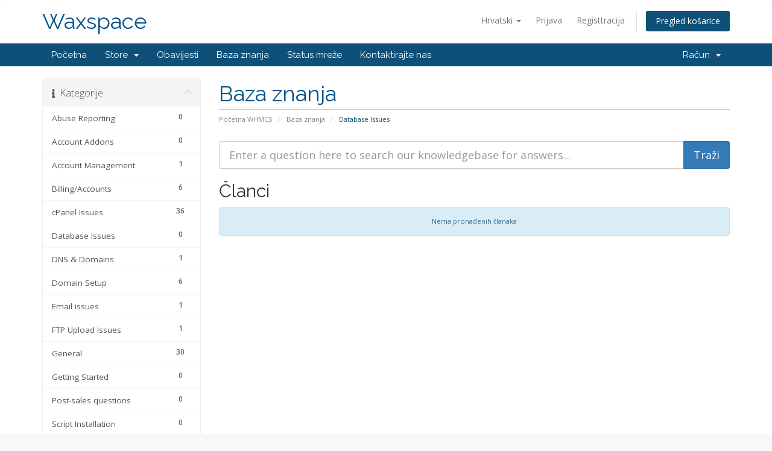

--- FILE ---
content_type: text/html; charset=utf-8
request_url: https://waxspace.com/client/index.php?rp=%2Fknowledgebase%2F10%2FDatabase-Issues&language=croatian
body_size: 6087
content:
<!DOCTYPE html>
<html lang="en">
<head>
    <meta charset="utf-8" />
    <meta http-equiv="X-UA-Compatible" content="IE=edge">
    <meta name="viewport" content="width=device-width, initial-scale=1">
    <title>Baza znanja - Waxspace</title>

    <!-- Styling -->
<link href="//fonts.googleapis.com/css?family=Open+Sans:300,400,600|Raleway:400,700" rel="stylesheet">
<link href="/client/templates/six/css/all.min.css?v=d2f33b" rel="stylesheet">
<link href="/client/assets/css/fontawesome-all.min.css" rel="stylesheet">
<link href="/client/templates/six/css/custom.css" rel="stylesheet">

<!-- HTML5 Shim and Respond.js IE8 support of HTML5 elements and media queries -->
<!-- WARNING: Respond.js doesn't work if you view the page via file:// -->
<!--[if lt IE 9]>
  <script src="https://oss.maxcdn.com/libs/html5shiv/3.7.0/html5shiv.js"></script>
  <script src="https://oss.maxcdn.com/libs/respond.js/1.4.2/respond.min.js"></script>
<![endif]-->

<script type="text/javascript">
    var csrfToken = '997e643f81e29135f54e31c017f90af4ffba8d2f',
        markdownGuide = 'Markdown Guide',
        locale = 'en',
        saved = 'saved',
        saving = 'autosaving',
        whmcsBaseUrl = "/client",
        requiredText = 'Required',
        recaptchaSiteKey = "";
</script>
<script src="/client/templates/six/js/scripts.min.js?v=d2f33b"></script>


    
        <script src="https://p.authsafe.ai/as.js?p=5179284744792514"></script>

        <script type="text/javascript">

            var propertyId = '5179284744792514';
            var clientId  = '';

            

            $(document).ready(function() {

                $(document).on('click', 'a', function(event) {
                    var url=$(this).prop("href");
                    var logout_text = "logout";

                    if(url.indexOf(logout_text) != -1){

                        event.preventDefault();
                        var device_id = _authsafe("getRequestString"); 

                        if(url.indexOf("?") != -1) {
                            url = url+"&deviceid="+device_id;
                        } else {
                            url = url+"?deviceid="+device_id;
                        }

                        window.location.href=url;
                    }

                });
            });

        </script>


</head>
<body data-phone-cc-input="1">



<section id="header">
    <div class="container">
        <ul class="top-nav">
                            <li>
                    <a href="#" class="choose-language" data-toggle="popover" id="languageChooser">
                        Hrvatski
                        <b class="caret"></b>
                    </a>
                    <div id="languageChooserContent" class="hidden">
                        <ul>
                                                            <li>
                                    <a href="/client/index.php?rp=%2Fknowledgebase%2F10%2FDatabase-Issues&amp;language=arabic">العربية</a>
                                </li>
                                                            <li>
                                    <a href="/client/index.php?rp=%2Fknowledgebase%2F10%2FDatabase-Issues&amp;language=azerbaijani">Azerbaijani</a>
                                </li>
                                                            <li>
                                    <a href="/client/index.php?rp=%2Fknowledgebase%2F10%2FDatabase-Issues&amp;language=catalan">Català</a>
                                </li>
                                                            <li>
                                    <a href="/client/index.php?rp=%2Fknowledgebase%2F10%2FDatabase-Issues&amp;language=chinese">中文</a>
                                </li>
                                                            <li>
                                    <a href="/client/index.php?rp=%2Fknowledgebase%2F10%2FDatabase-Issues&amp;language=croatian">Hrvatski</a>
                                </li>
                                                            <li>
                                    <a href="/client/index.php?rp=%2Fknowledgebase%2F10%2FDatabase-Issues&amp;language=czech">Čeština</a>
                                </li>
                                                            <li>
                                    <a href="/client/index.php?rp=%2Fknowledgebase%2F10%2FDatabase-Issues&amp;language=danish">Dansk</a>
                                </li>
                                                            <li>
                                    <a href="/client/index.php?rp=%2Fknowledgebase%2F10%2FDatabase-Issues&amp;language=dutch">Nederlands</a>
                                </li>
                                                            <li>
                                    <a href="/client/index.php?rp=%2Fknowledgebase%2F10%2FDatabase-Issues&amp;language=english">English</a>
                                </li>
                                                            <li>
                                    <a href="/client/index.php?rp=%2Fknowledgebase%2F10%2FDatabase-Issues&amp;language=estonian">Estonian</a>
                                </li>
                                                            <li>
                                    <a href="/client/index.php?rp=%2Fknowledgebase%2F10%2FDatabase-Issues&amp;language=farsi">Persian</a>
                                </li>
                                                            <li>
                                    <a href="/client/index.php?rp=%2Fknowledgebase%2F10%2FDatabase-Issues&amp;language=french">Français</a>
                                </li>
                                                            <li>
                                    <a href="/client/index.php?rp=%2Fknowledgebase%2F10%2FDatabase-Issues&amp;language=german">Deutsch</a>
                                </li>
                                                            <li>
                                    <a href="/client/index.php?rp=%2Fknowledgebase%2F10%2FDatabase-Issues&amp;language=hebrew">עברית</a>
                                </li>
                                                            <li>
                                    <a href="/client/index.php?rp=%2Fknowledgebase%2F10%2FDatabase-Issues&amp;language=hungarian">Magyar</a>
                                </li>
                                                            <li>
                                    <a href="/client/index.php?rp=%2Fknowledgebase%2F10%2FDatabase-Issues&amp;language=italian">Italiano</a>
                                </li>
                                                            <li>
                                    <a href="/client/index.php?rp=%2Fknowledgebase%2F10%2FDatabase-Issues&amp;language=macedonian">Macedonian</a>
                                </li>
                                                            <li>
                                    <a href="/client/index.php?rp=%2Fknowledgebase%2F10%2FDatabase-Issues&amp;language=norwegian">Norwegian</a>
                                </li>
                                                            <li>
                                    <a href="/client/index.php?rp=%2Fknowledgebase%2F10%2FDatabase-Issues&amp;language=portuguese-br">Português</a>
                                </li>
                                                            <li>
                                    <a href="/client/index.php?rp=%2Fknowledgebase%2F10%2FDatabase-Issues&amp;language=portuguese-pt">Português</a>
                                </li>
                                                            <li>
                                    <a href="/client/index.php?rp=%2Fknowledgebase%2F10%2FDatabase-Issues&amp;language=romanian">Română</a>
                                </li>
                                                            <li>
                                    <a href="/client/index.php?rp=%2Fknowledgebase%2F10%2FDatabase-Issues&amp;language=russian">Русский</a>
                                </li>
                                                            <li>
                                    <a href="/client/index.php?rp=%2Fknowledgebase%2F10%2FDatabase-Issues&amp;language=spanish">Español</a>
                                </li>
                                                            <li>
                                    <a href="/client/index.php?rp=%2Fknowledgebase%2F10%2FDatabase-Issues&amp;language=swedish">Svenska</a>
                                </li>
                                                            <li>
                                    <a href="/client/index.php?rp=%2Fknowledgebase%2F10%2FDatabase-Issues&amp;language=turkish">Türkçe</a>
                                </li>
                                                            <li>
                                    <a href="/client/index.php?rp=%2Fknowledgebase%2F10%2FDatabase-Issues&amp;language=ukranian">Українська</a>
                                </li>
                                                    </ul>
                    </div>
                </li>
                                        <li>
                    <a href="/client/clientarea.php">Prijava</a>
                </li>
                                    <li>
                        <a href="/client/register.php">Registtracija</a>
                    </li>
                                <li class="primary-action">
                    <a href="/client/cart.php?a=view" class="btn">
                        Pregled košarice
                    </a>
                </li>
                                </ul>

                    <a href="/client/index.php" class="logo logo-text">Waxspace</a>
        
    </div>
</section>

<section id="main-menu">

    <nav id="nav" class="navbar navbar-default navbar-main" role="navigation">
        <div class="container">
            <!-- Brand and toggle get grouped for better mobile display -->
            <div class="navbar-header">
                <button type="button" class="navbar-toggle" data-toggle="collapse" data-target="#primary-nav">
                    <span class="sr-only">Toggle navigation</span>
                    <span class="icon-bar"></span>
                    <span class="icon-bar"></span>
                    <span class="icon-bar"></span>
                </button>
            </div>

            <!-- Collect the nav links, forms, and other content for toggling -->
            <div class="collapse navbar-collapse" id="primary-nav">

                <ul class="nav navbar-nav">

                        <li menuItemName="Home" class="" id="Primary_Navbar-Home">
        <a href="/client/index.php">
                        Početna
                                </a>
            </li>
    <li menuItemName="Store" class="dropdown" id="Primary_Navbar-Store">
        <a class="dropdown-toggle" data-toggle="dropdown" href="#">
                        Store
                        &nbsp;<b class="caret"></b>        </a>
                    <ul class="dropdown-menu">
                            <li menuItemName="Browse Products Services" id="Primary_Navbar-Store-Browse_Products_Services">
                    <a href="/client/cart.php">
                                                Browse All
                                            </a>
                </li>
                            <li menuItemName="Shop Divider 1" class="nav-divider" id="Primary_Navbar-Store-Shop_Divider_1">
                    <a href="">
                                                -----
                                            </a>
                </li>
                            <li menuItemName="Linux Shared Hosting #1" id="Primary_Navbar-Store-Linux_Shared_Hosting_#1">
                    <a href="/client/cart.php?gid=8">
                                                Linux Shared Hosting #1
                                            </a>
                </li>
                            <li menuItemName="Resellers Plan" id="Primary_Navbar-Store-Resellers_Plan">
                    <a href="/client/cart.php?gid=9">
                                                Resellers Plan
                                            </a>
                </li>
                            <li menuItemName="SSLs" id="Primary_Navbar-Store-SSLs">
                    <a href="/client/cart.php?gid=10">
                                                SSLs
                                            </a>
                </li>
                            <li menuItemName="VPS" id="Primary_Navbar-Store-VPS">
                    <a href="/client/cart.php?gid=11">
                                                VPS
                                            </a>
                </li>
                            <li menuItemName="Dedicated Server" id="Primary_Navbar-Store-Dedicated_Server">
                    <a href="/client/cart.php?gid=12">
                                                Dedicated Server
                                            </a>
                </li>
                            <li menuItemName="Wordpress Hosting" id="Primary_Navbar-Store-Wordpress_Hosting">
                    <a href="/client/cart.php?gid=4">
                                                Wordpress Hosting
                                            </a>
                </li>
                            <li menuItemName="Joomla" id="Primary_Navbar-Store-Joomla">
                    <a href="/client/cart.php?gid=3">
                                                Joomla
                                            </a>
                </li>
                            <li menuItemName="Drupal" id="Primary_Navbar-Store-Drupal">
                    <a href="/client/cart.php?gid=2">
                                                Drupal
                                            </a>
                </li>
                            <li menuItemName="Magento Hosting " id="Primary_Navbar-Store-Magento_Hosting_">
                    <a href="/client/cart.php?gid=5">
                                                Magento Hosting 
                                            </a>
                </li>
                            <li menuItemName="osCommers" id="Primary_Navbar-Store-osCommers">
                    <a href="/client/cart.php?gid=6">
                                                osCommers
                                            </a>
                </li>
                            <li menuItemName="Web Malware Removal" id="Primary_Navbar-Store-Web_Malware_Removal">
                    <a href="/client/cart.php?gid=14">
                                                Web Malware Removal
                                            </a>
                </li>
                            <li menuItemName="Linux Combo Plans" id="Primary_Navbar-Store-Linux_Combo_Plans">
                    <a href="/client/cart.php?gid=13">
                                                Linux Combo Plans
                                            </a>
                </li>
                            <li menuItemName="Shared SSD Hosting" id="Primary_Navbar-Store-Shared_SSD_Hosting">
                    <a href="/client/cart.php?gid=15">
                                                Shared SSD Hosting
                                            </a>
                </li>
                            <li menuItemName=" Linux SSD Reseller " id="Primary_Navbar-Store-_Linux_SSD_Reseller_">
                    <a href="/client/cart.php?gid=16">
                                                 Linux SSD Reseller 
                                            </a>
                </li>
                            <li menuItemName="Register a New Domain" id="Primary_Navbar-Store-Register_a_New_Domain">
                    <a href="/client/cart.php?a=add&domain=register">
                                                Registriraj novu domenu
                                            </a>
                </li>
                            <li menuItemName="Transfer a Domain to Us" id="Primary_Navbar-Store-Transfer_a_Domain_to_Us">
                    <a href="/client/cart.php?a=add&domain=transfer">
                                                Premjestite domenu kod nas
                                            </a>
                </li>
                        </ul>
            </li>
    <li menuItemName="Announcements" class="" id="Primary_Navbar-Announcements">
        <a href="/client/index.php?rp=/announcements">
                        Obavijesti
                                </a>
            </li>
    <li menuItemName="Knowledgebase" class="" id="Primary_Navbar-Knowledgebase">
        <a href="/client/index.php?rp=/knowledgebase">
                        Baza znanja
                                </a>
            </li>
    <li menuItemName="Network Status" class="" id="Primary_Navbar-Network_Status">
        <a href="/client/serverstatus.php">
                        Status mreže
                                </a>
            </li>
    <li menuItemName="Contact Us" class="" id="Primary_Navbar-Contact_Us">
        <a href="/client/contact.php">
                        Kontaktirajte nas
                                </a>
            </li>

                </ul>

                <ul class="nav navbar-nav navbar-right">

                        <li menuItemName="Account" class="dropdown" id="Secondary_Navbar-Account">
        <a class="dropdown-toggle" data-toggle="dropdown" href="#">
                        Račun
                        &nbsp;<b class="caret"></b>        </a>
                    <ul class="dropdown-menu">
                            <li menuItemName="Login" id="Secondary_Navbar-Account-Login">
                    <a href="/client/clientarea.php">
                                                Prijava
                                            </a>
                </li>
                            <li menuItemName="Register" id="Secondary_Navbar-Account-Register">
                    <a href="/client/register.php">
                                                Registtracija
                                            </a>
                </li>
                            <li menuItemName="Divider" class="nav-divider" id="Secondary_Navbar-Account-Divider">
                    <a href="">
                                                -----
                                            </a>
                </li>
                            <li menuItemName="Forgot Password?" id="Secondary_Navbar-Account-Forgot_Password?">
                    <a href="/client/index.php?rp=/password/reset/begin">
                                                Zaboravili ste lozinku?
                                            </a>
                </li>
                        </ul>
            </li>

                </ul>

            </div><!-- /.navbar-collapse -->
        </div>
    </nav>

</section>



<section id="main-body">
    <div class="container">
        <div class="row">

                                    <div class="col-md-9 pull-md-right">
                    <div class="header-lined">
    <h1>Baza znanja</h1>
    <ol class="breadcrumb">
            <li>
            <a href="https://waxspace.com/client">            Početna WHMCS
            </a>        </li>
            <li>
            <a href="/client/index.php?rp=/knowledgebase">            Baza znanja
            </a>        </li>
            <li class="active">
                        Database Issues
                    </li>
    </ol>
</div>
                </div>
                        <div class="col-md-3 pull-md-left sidebar">
                    <div menuItemName="Support Knowledgebase Categories" class="panel panel-sidebar panel-sidebar hidden-sm hidden-xs">
        <div class="panel-heading">
            <h3 class="panel-title">
                <i class="fas fa-info"></i>&nbsp;                Kategorije
                                <i class="fas fa-chevron-up panel-minimise pull-right"></i>
            </h3>
        </div>
                            <div class="list-group">
                                                            <a menuItemName="Support Knowledgebase Category 18" href="/client/index.php?rp=/knowledgebase/18/Abuse-Reporting" class="list-group-item" id="Primary_Sidebar-Support_Knowledgebase_Categories-Support_Knowledgebase_Category_18">
                            <span class="badge">0</span>                                                        <div class="truncate">Abuse Reporting</div>
                        </a>
                                                                                <a menuItemName="Support Knowledgebase Category 19" href="/client/index.php?rp=/knowledgebase/19/Account-Addons" class="list-group-item" id="Primary_Sidebar-Support_Knowledgebase_Categories-Support_Knowledgebase_Category_19">
                            <span class="badge">0</span>                                                        <div class="truncate">Account Addons</div>
                        </a>
                                                                                <a menuItemName="Support Knowledgebase Category 17" href="/client/index.php?rp=/knowledgebase/17/Account-Management" class="list-group-item" id="Primary_Sidebar-Support_Knowledgebase_Categories-Support_Knowledgebase_Category_17">
                            <span class="badge">1</span>                                                        <div class="truncate">Account Management</div>
                        </a>
                                                                                <a menuItemName="Support Knowledgebase Category 1" href="/client/index.php?rp=/knowledgebase/1/BillingorAccounts" class="list-group-item" id="Primary_Sidebar-Support_Knowledgebase_Categories-Support_Knowledgebase_Category_1">
                            <span class="badge">6</span>                                                        <div class="truncate">Billing/Accounts</div>
                        </a>
                                                                                <a menuItemName="Support Knowledgebase Category 3" href="/client/index.php?rp=/knowledgebase/3/cPanel-Issues" class="list-group-item" id="Primary_Sidebar-Support_Knowledgebase_Categories-Support_Knowledgebase_Category_3">
                            <span class="badge">36</span>                                                        <div class="truncate">cPanel Issues</div>
                        </a>
                                                                                <a menuItemName="Support Knowledgebase Category 10" href="/client/index.php?rp=/knowledgebase/10/Database-Issues" class="list-group-item" id="Primary_Sidebar-Support_Knowledgebase_Categories-Support_Knowledgebase_Category_10">
                            <span class="badge">0</span>                                                        <div class="truncate">Database Issues</div>
                        </a>
                                                                                <a menuItemName="Support Knowledgebase Category 21" href="/client/index.php?rp=/knowledgebase/21/DNS-and-Domains" class="list-group-item" id="Primary_Sidebar-Support_Knowledgebase_Categories-Support_Knowledgebase_Category_21">
                            <span class="badge">1</span>                                                        <div class="truncate">DNS &amp; Domains</div>
                        </a>
                                                                                <a menuItemName="Support Knowledgebase Category 2" href="/client/index.php?rp=/knowledgebase/2/Domain-Setup" class="list-group-item" id="Primary_Sidebar-Support_Knowledgebase_Categories-Support_Knowledgebase_Category_2">
                            <span class="badge">6</span>                                                        <div class="truncate">Domain Setup</div>
                        </a>
                                                                                <a menuItemName="Support Knowledgebase Category 4" href="/client/index.php?rp=/knowledgebase/4/Email-issues" class="list-group-item" id="Primary_Sidebar-Support_Knowledgebase_Categories-Support_Knowledgebase_Category_4">
                            <span class="badge">1</span>                                                        <div class="truncate">Email issues</div>
                        </a>
                                                                                <a menuItemName="Support Knowledgebase Category 6" href="/client/index.php?rp=/knowledgebase/6/FTP-Upload-Issues" class="list-group-item" id="Primary_Sidebar-Support_Knowledgebase_Categories-Support_Knowledgebase_Category_6">
                            <span class="badge">1</span>                                                        <div class="truncate">FTP Upload Issues</div>
                        </a>
                                                                                <a menuItemName="Support Knowledgebase Category 22" href="/client/index.php?rp=/knowledgebase/22/General" class="list-group-item" id="Primary_Sidebar-Support_Knowledgebase_Categories-Support_Knowledgebase_Category_22">
                            <span class="badge">30</span>                                                        <div class="truncate">General</div>
                        </a>
                                                                                <a menuItemName="Support Knowledgebase Category 11" href="/client/index.php?rp=/knowledgebase/11/Getting-Started" class="list-group-item" id="Primary_Sidebar-Support_Knowledgebase_Categories-Support_Knowledgebase_Category_11">
                            <span class="badge">0</span>                                                        <div class="truncate">Getting Started</div>
                        </a>
                                                                                <a menuItemName="Support Knowledgebase Category 8" href="/client/index.php?rp=/knowledgebase/8/Post-sales-questions" class="list-group-item" id="Primary_Sidebar-Support_Knowledgebase_Categories-Support_Knowledgebase_Category_8">
                            <span class="badge">0</span>                                                        <div class="truncate">Post-sales questions</div>
                        </a>
                                                                                <a menuItemName="Support Knowledgebase Category 15" href="/client/index.php?rp=/knowledgebase/15/Script-Installation" class="list-group-item" id="Primary_Sidebar-Support_Knowledgebase_Categories-Support_Knowledgebase_Category_15">
                            <span class="badge">0</span>                                                        <div class="truncate">Script Installation</div>
                        </a>
                                                                                <a menuItemName="Support Knowledgebase Category 14" href="/client/index.php?rp=/knowledgebase/14/SEO-and-Web-Marketing" class="list-group-item" id="Primary_Sidebar-Support_Knowledgebase_Categories-Support_Knowledgebase_Category_14">
                            <span class="badge">0</span>                                                        <div class="truncate">SEO &amp; Web Marketing</div>
                        </a>
                                                                                <a menuItemName="Support Knowledgebase Category 16" href="/client/index.php?rp=/knowledgebase/16/Site-DesignorReference" class="list-group-item" id="Primary_Sidebar-Support_Knowledgebase_Categories-Support_Knowledgebase_Category_16">
                            <span class="badge">0</span>                                                        <div class="truncate">Site Design/Reference</div>
                        </a>
                                                                                <a menuItemName="Support Knowledgebase Category 9" href="/client/index.php?rp=/knowledgebase/9/SSL" class="list-group-item" id="Primary_Sidebar-Support_Knowledgebase_Categories-Support_Knowledgebase_Category_9">
                            <span class="badge">0</span>                                                        <div class="truncate">SSL</div>
                        </a>
                                                                                <a menuItemName="Support Knowledgebase Category 13" href="/client/index.php?rp=/knowledgebase/13/Supported-Features" class="list-group-item" id="Primary_Sidebar-Support_Knowledgebase_Categories-Support_Knowledgebase_Category_13">
                            <span class="badge">0</span>                                                        <div class="truncate">Supported Features</div>
                        </a>
                                                                                <a menuItemName="Support Knowledgebase Category 7" href="/client/index.php?rp=/knowledgebase/7/Troubleshooting" class="list-group-item" id="Primary_Sidebar-Support_Knowledgebase_Categories-Support_Knowledgebase_Category_7">
                            <span class="badge">0</span>                                                        <div class="truncate">Troubleshooting</div>
                        </a>
                                                                                <a menuItemName="Support Knowledgebase Category 12" href="/client/index.php?rp=/knowledgebase/12/Website-Transfer" class="list-group-item" id="Primary_Sidebar-Support_Knowledgebase_Categories-Support_Knowledgebase_Category_12">
                            <span class="badge">0</span>                                                        <div class="truncate">Website Transfer</div>
                        </a>
                                                </div>
                    </div>
                    <div class="panel hidden-lg hidden-md panel-default">
            <div class="panel-heading">
                <h3 class="panel-title">
                    <i class="fas fa-info"></i>&nbsp;                    Kategorije
                                    </h3>
            </div>
            <div class="panel-body">
                <form role="form">
                    <select class="form-control" onchange="selectChangeNavigate(this)">
                                                    <option menuItemName="Support Knowledgebase Category 18" value="/client/index.php?rp=/knowledgebase/18/Abuse-Reporting" class="list-group-item" >
                                <div class="truncate">Abuse Reporting</div>
                                (0)                            </option>
                                                    <option menuItemName="Support Knowledgebase Category 19" value="/client/index.php?rp=/knowledgebase/19/Account-Addons" class="list-group-item" >
                                <div class="truncate">Account Addons</div>
                                (0)                            </option>
                                                    <option menuItemName="Support Knowledgebase Category 17" value="/client/index.php?rp=/knowledgebase/17/Account-Management" class="list-group-item" >
                                <div class="truncate">Account Management</div>
                                (1)                            </option>
                                                    <option menuItemName="Support Knowledgebase Category 1" value="/client/index.php?rp=/knowledgebase/1/BillingorAccounts" class="list-group-item" >
                                <div class="truncate">Billing/Accounts</div>
                                (6)                            </option>
                                                    <option menuItemName="Support Knowledgebase Category 3" value="/client/index.php?rp=/knowledgebase/3/cPanel-Issues" class="list-group-item" >
                                <div class="truncate">cPanel Issues</div>
                                (36)                            </option>
                                                    <option menuItemName="Support Knowledgebase Category 10" value="/client/index.php?rp=/knowledgebase/10/Database-Issues" class="list-group-item" >
                                <div class="truncate">Database Issues</div>
                                (0)                            </option>
                                                    <option menuItemName="Support Knowledgebase Category 21" value="/client/index.php?rp=/knowledgebase/21/DNS-and-Domains" class="list-group-item" >
                                <div class="truncate">DNS &amp; Domains</div>
                                (1)                            </option>
                                                    <option menuItemName="Support Knowledgebase Category 2" value="/client/index.php?rp=/knowledgebase/2/Domain-Setup" class="list-group-item" >
                                <div class="truncate">Domain Setup</div>
                                (6)                            </option>
                                                    <option menuItemName="Support Knowledgebase Category 4" value="/client/index.php?rp=/knowledgebase/4/Email-issues" class="list-group-item" >
                                <div class="truncate">Email issues</div>
                                (1)                            </option>
                                                    <option menuItemName="Support Knowledgebase Category 6" value="/client/index.php?rp=/knowledgebase/6/FTP-Upload-Issues" class="list-group-item" >
                                <div class="truncate">FTP Upload Issues</div>
                                (1)                            </option>
                                                    <option menuItemName="Support Knowledgebase Category 22" value="/client/index.php?rp=/knowledgebase/22/General" class="list-group-item" >
                                <div class="truncate">General</div>
                                (30)                            </option>
                                                    <option menuItemName="Support Knowledgebase Category 11" value="/client/index.php?rp=/knowledgebase/11/Getting-Started" class="list-group-item" >
                                <div class="truncate">Getting Started</div>
                                (0)                            </option>
                                                    <option menuItemName="Support Knowledgebase Category 8" value="/client/index.php?rp=/knowledgebase/8/Post-sales-questions" class="list-group-item" >
                                <div class="truncate">Post-sales questions</div>
                                (0)                            </option>
                                                    <option menuItemName="Support Knowledgebase Category 15" value="/client/index.php?rp=/knowledgebase/15/Script-Installation" class="list-group-item" >
                                <div class="truncate">Script Installation</div>
                                (0)                            </option>
                                                    <option menuItemName="Support Knowledgebase Category 14" value="/client/index.php?rp=/knowledgebase/14/SEO-and-Web-Marketing" class="list-group-item" >
                                <div class="truncate">SEO &amp; Web Marketing</div>
                                (0)                            </option>
                                                    <option menuItemName="Support Knowledgebase Category 16" value="/client/index.php?rp=/knowledgebase/16/Site-DesignorReference" class="list-group-item" >
                                <div class="truncate">Site Design/Reference</div>
                                (0)                            </option>
                                                    <option menuItemName="Support Knowledgebase Category 9" value="/client/index.php?rp=/knowledgebase/9/SSL" class="list-group-item" >
                                <div class="truncate">SSL</div>
                                (0)                            </option>
                                                    <option menuItemName="Support Knowledgebase Category 13" value="/client/index.php?rp=/knowledgebase/13/Supported-Features" class="list-group-item" >
                                <div class="truncate">Supported Features</div>
                                (0)                            </option>
                                                    <option menuItemName="Support Knowledgebase Category 7" value="/client/index.php?rp=/knowledgebase/7/Troubleshooting" class="list-group-item" >
                                <div class="truncate">Troubleshooting</div>
                                (0)                            </option>
                                                    <option menuItemName="Support Knowledgebase Category 12" value="/client/index.php?rp=/knowledgebase/12/Website-Transfer" class="list-group-item" >
                                <div class="truncate">Website Transfer</div>
                                (0)                            </option>
                                            </select>
                </form>
            </div>
                    </div>
                </div>
                <!-- Container for main page display content -->
        <div class="col-md-9 pull-md-right main-content">
            

<form role="form" method="post" action="/client/index.php?rp=/knowledgebase/search">
<input type="hidden" name="token" value="997e643f81e29135f54e31c017f90af4ffba8d2f" />
    <div class="input-group input-group-lg kb-search">
        <input type="text"  id="inputKnowledgebaseSearch" name="search" class="form-control" placeholder="Enter a question here to search our knowledgebase for answers..." value="" />
        <span class="input-group-btn">
            <input type="submit" id="btnKnowledgebaseSearch" class="btn btn-primary btn-input-padded-responsive" value="Traži" />
        </span>
    </div>
</form>


            <h2>Članci</h2>
    
    <div class="kbarticles">
                    <div class="alert alert-info text-center">
        Nema pronađenih članaka
</div>
            </div>



                </div><!-- /.main-content -->
                                    <div class="col-md-3 pull-md-left sidebar sidebar-secondary">
                            <div menuItemName="Support" class="panel panel-sidebar panel-sidebar">
        <div class="panel-heading">
            <h3 class="panel-title">
                <i class="far fa-life-ring"></i>&nbsp;                Podrška
                                <i class="fas fa-chevron-up panel-minimise pull-right"></i>
            </h3>
        </div>
                            <div class="list-group">
                                                            <a menuItemName="Support Tickets" href="/client/supporttickets.php" class="list-group-item" id="Secondary_Sidebar-Support-Support_Tickets">
                                                        <i class="fas fa-ticket-alt fa-fw"></i>&nbsp;                            Moji zahtjevi za podršku
                        </a>
                                                                                <a menuItemName="Announcements" href="/client/index.php?rp=/announcements" class="list-group-item" id="Secondary_Sidebar-Support-Announcements">
                                                        <i class="fas fa-list fa-fw"></i>&nbsp;                            Obavijesti
                        </a>
                                                                                <a menuItemName="Knowledgebase" href="/client/index.php?rp=/knowledgebase" class="list-group-item active" id="Secondary_Sidebar-Support-Knowledgebase">
                                                        <i class="fas fa-info-circle fa-fw"></i>&nbsp;                            Baza znanja
                        </a>
                                                                                <a menuItemName="Downloads" href="/client/index.php?rp=/download" class="list-group-item" id="Secondary_Sidebar-Support-Downloads">
                                                        <i class="fas fa-download fa-fw"></i>&nbsp;                            Preuzimanja
                        </a>
                                                                                <a menuItemName="Network Status" href="/client/serverstatus.php" class="list-group-item" id="Secondary_Sidebar-Support-Network_Status">
                                                        <i class="fas fa-rocket fa-fw"></i>&nbsp;                            Status mreže
                        </a>
                                                                                <a menuItemName="Open Ticket" href="/client/submitticket.php" class="list-group-item" id="Secondary_Sidebar-Support-Open_Ticket">
                                                        <i class="fas fa-comments fa-fw"></i>&nbsp;                            Podnesi zahjtev
                        </a>
                                                </div>
                    </div>
                        </div>
                            <div class="clearfix"></div>
        </div>
    </div>
</section>

<section id="footer">
    <div class="container">
        <a href="#" class="back-to-top"><i class="fas fa-chevron-up"></i></a>
        <p>Copyright &copy; 2026 Waxspace. All Rights Reserved.</p>
    </div>
</section>

<div id="fullpage-overlay" class="hidden">
    <div class="outer-wrapper">
        <div class="inner-wrapper">
            <img src="/client/assets/img/overlay-spinner.svg">
            <br>
            <span class="msg"></span>
        </div>
    </div>
</div>

<div class="modal system-modal fade" id="modalAjax" tabindex="-1" role="dialog" aria-hidden="true">
    <div class="modal-dialog">
        <div class="modal-content panel-primary">
            <div class="modal-header panel-heading">
                <button type="button" class="close" data-dismiss="modal">
                    <span aria-hidden="true">&times;</span>
                    <span class="sr-only">Close</span>
                </button>
                <h4 class="modal-title"></h4>
            </div>
            <div class="modal-body panel-body">
                Učitavanje...
            </div>
            <div class="modal-footer panel-footer">
                <div class="pull-left loader">
                    <i class="fas fa-circle-notch fa-spin"></i>
                    Učitavanje...
                </div>
                <button type="button" class="btn btn-default" data-dismiss="modal">
                    Close
                </button>
                <button type="button" class="btn btn-primary modal-submit">
                    Submit
                </button>
            </div>
        </div>
    </div>
</div>

<form action="#" id="frmGeneratePassword" class="form-horizontal">
    <div class="modal fade" id="modalGeneratePassword">
        <div class="modal-dialog">
            <div class="modal-content panel-primary">
                <div class="modal-header panel-heading">
                    <button type="button" class="close" data-dismiss="modal" aria-label="Close"><span aria-hidden="true">&times;</span></button>
                    <h4 class="modal-title">
                        Generate Password
                    </h4>
                </div>
                <div class="modal-body">
                    <div class="alert alert-danger hidden" id="generatePwLengthError">
                        Please enter a number between 8 and 64 for the password length
                    </div>
                    <div class="form-group">
                        <label for="generatePwLength" class="col-sm-4 control-label">Password Length</label>
                        <div class="col-sm-8">
                            <input type="number" min="8" max="64" value="12" step="1" class="form-control input-inline input-inline-100" id="inputGeneratePasswordLength">
                        </div>
                    </div>
                    <div class="form-group">
                        <label for="generatePwOutput" class="col-sm-4 control-label">Generated Password</label>
                        <div class="col-sm-8">
                            <input type="text" class="form-control" id="inputGeneratePasswordOutput">
                        </div>
                    </div>
                    <div class="row">
                        <div class="col-sm-8 col-sm-offset-4">
                            <button type="submit" class="btn btn-default btn-sm">
                                <i class="fas fa-plus fa-fw"></i>
                                Generate new password
                            </button>
                            <button type="button" class="btn btn-default btn-sm copy-to-clipboard" data-clipboard-target="#inputGeneratePasswordOutput">
                                <img src="/client/assets/img/clippy.svg" alt="Copy to clipboard" width="15">
                                
                            </button>
                        </div>
                    </div>
                </div>
                <div class="modal-footer">
                    <button type="button" class="btn btn-default" data-dismiss="modal">
                        Close
                    </button>
                    <button type="button" class="btn btn-primary" id="btnGeneratePasswordInsert" data-clipboard-target="#inputGeneratePasswordOutput">
                        Copy to clipboard & Insert
                    </button>
                </div>
            </div>
        </div>
    </div>
</form>



</body>
</html>
